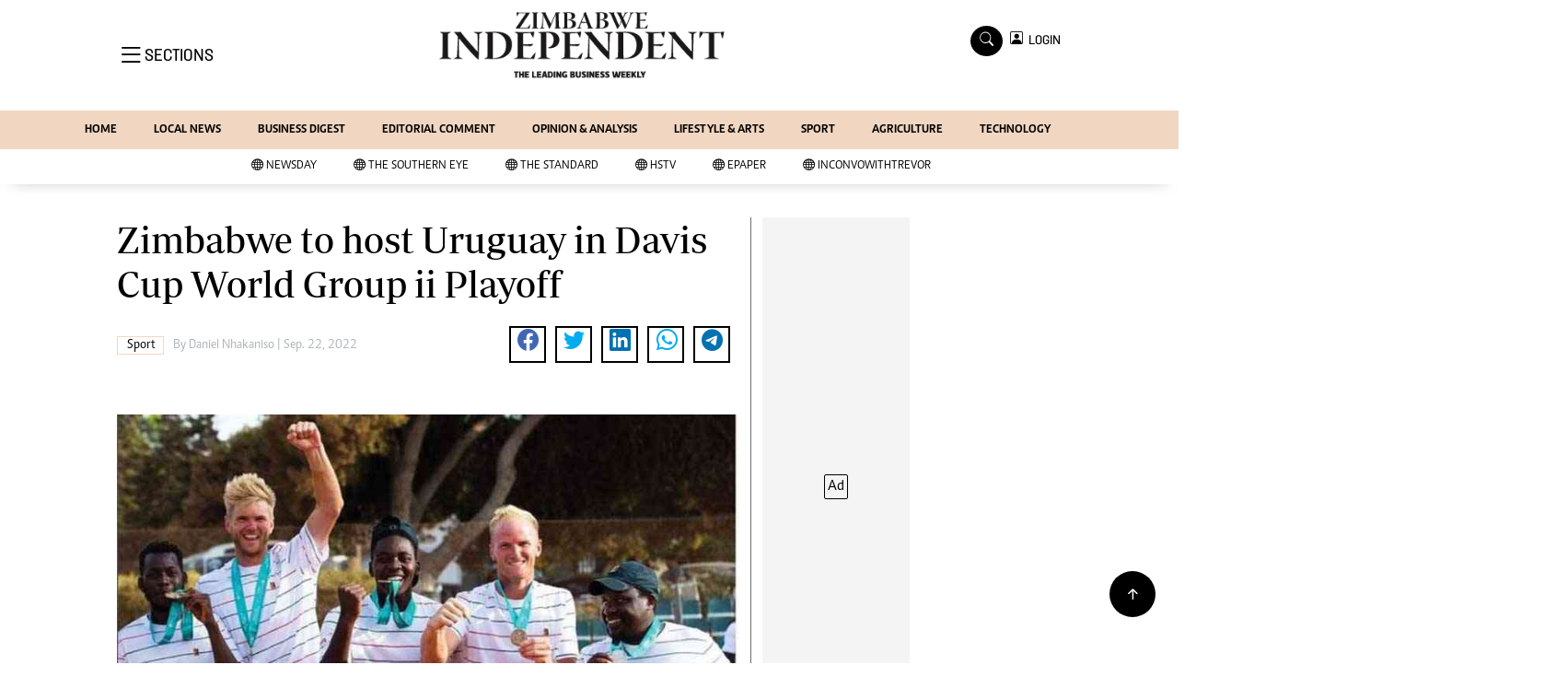

--- FILE ---
content_type: text/html; charset=utf-8
request_url: https://www.google.com/recaptcha/api2/aframe
body_size: 264
content:
<!DOCTYPE HTML><html><head><meta http-equiv="content-type" content="text/html; charset=UTF-8"></head><body><script nonce="NiHy9rscE5je0JWxoJUisQ">/** Anti-fraud and anti-abuse applications only. See google.com/recaptcha */ try{var clients={'sodar':'https://pagead2.googlesyndication.com/pagead/sodar?'};window.addEventListener("message",function(a){try{if(a.source===window.parent){var b=JSON.parse(a.data);var c=clients[b['id']];if(c){var d=document.createElement('img');d.src=c+b['params']+'&rc='+(localStorage.getItem("rc::a")?sessionStorage.getItem("rc::b"):"");window.document.body.appendChild(d);sessionStorage.setItem("rc::e",parseInt(sessionStorage.getItem("rc::e")||0)+1);localStorage.setItem("rc::h",'1768921179979');}}}catch(b){}});window.parent.postMessage("_grecaptcha_ready", "*");}catch(b){}</script></body></html>

--- FILE ---
content_type: text/css
request_url: https://www.theindependent.co.zw/assets/css/style.css?v1114
body_size: 8378
content:
/********** Template CSS **********/
:root {
    --primary: #06A3DA;
    --secondary: #34AD54;
    --light: #EEF9FF;
    --dark: #000000;
}

.btn-danger{
    color: #fff;
    background-color: #EE193A!important;
    border-color: #EE193A!important;
}
.btn-danger:hover {
    color: #fff;
    background-color: #000!important;
    border-color: #000!important;
}

.breaking-title {
    font-family: Periodico!important;
    font-size: 30px;
    font-weight: 700 !important;
}
.breaking-style-image {
    max-height: 330px;
    object-fit: cover;
    object-position: top;
}
.livestream-style-video {
    height: 330px;
    object-fit: cover;
    object-position: top;
}
.bg-livestream{
  background: #ed1a3b;
}

/*** Spinner ***/
.spinner {
    width: 40px;
    height: 40px;
    background: var(--primary);
    margin: 100px auto;
    -webkit-animation: sk-rotateplane 1.2s infinite ease-in-out;
    animation: sk-rotateplane 1.2s infinite ease-in-out;
}

@-webkit-keyframes sk-rotateplane {
    0% {
        -webkit-transform: perspective(120px)
    }
    50% {
        -webkit-transform: perspective(120px) rotateY(180deg)
    }
    100% {
        -webkit-transform: perspective(120px) rotateY(180deg) rotateX(180deg)
    }
}

@keyframes sk-rotateplane {
    0% {
        transform: perspective(120px) rotateX(0deg) rotateY(0deg);
        -webkit-transform: perspective(120px) rotateX(0deg) rotateY(0deg)
    }
    50% {
        transform: perspective(120px) rotateX(-180.1deg) rotateY(0deg);
        -webkit-transform: perspective(120px) rotateX(-180.1deg) rotateY(0deg)
    }
    100% {
        transform: perspective(120px) rotateX(-180deg) rotateY(-179.9deg);
        -webkit-transform: perspective(120px) rotateX(-180deg) rotateY(-179.9deg);
    }
}

@font-face {
    font-family: Periodico;
    src: url(../fonts/PeriodicoD-Rg-It.ttf);
    font-style: italic;
    font-weight: 200;
    font-display: swap
}

@font-face {
    font-family: Periodico;
    src: url(../fonts/PeriodicoD-Rg.ttf);
    font-style: normal;
    font-weight: 200;
    font-display: swap
}

@font-face {
    font-family: Periodico;
    src: url(../fonts/PeriodicoD-Md-It.ttf);
    font-style: italic;
    font-weight: 600;
    font-display: swap
}

@font-face {
    font-family: Periodico;
    src: url(../fonts/PeriodicoD-SmBd.ttf);
    font-style: normal;
    font-weight: 600;
    font-display: swap
}

@font-face {
    font-family: Solido;
    src: url(../fonts/Solido-Medium.otf);
    font-style: normal;
    font-display: swap
}

@font-face {
    font-family: Caput;
    src: url(../fonts/Caput.otf);
    font-style: normal;
    font-weight: 500;
    font-display: swap
}

@font-face {
    font-family: Caput;
    src: url(../fonts/0131_caput_bold.otf);
    font-style: normal;
    font-weight: 600;
    font-display: swap
}

@font-face {
    font-family: Caput;
    src: url(../fonts/0121_caput_reg.otf);
    font-style: normal;
    font-weight: 400;
    font-display: swap
}

@font-face {
    font-family: Caput;
    src: url(../fonts/Caput.otf);
    font-style: normal;
    font-weight: 500;
    font-display: swap
}
.bg-dark {
    background-color: #000 !important;
}

/*** Heading ***/



h1, .h1, h2, .h2, h3, .h3, h4, .h4, h5, .h5, h6, .h6{
    margin-top: 0;
    margin-bottom: 0.5rem;
    font-family: Periodico!important;
    font-weight: 500;
    line-height: 1.2;
    color: #000000; 
}

/*** Navbar ***/
.nav {
  display: -webkit-box;
  display: -ms-flexbox;
  display: flex;
  -ms-flex-wrap: wrap;
  flex-wrap: wrap;
  padding-left: 0;
  margin-bottom: 0;
  list-style: none; }

  .navbar {
    display: none; }

.nav-link {
  display: block;
  padding: 0.5rem 1rem; }
  .nav-link:hover, .nav-link:focus {
    text-decoration: none; }
  .nav-link.disabled {
    color: #6c757d;
    pointer-events: none;
    cursor: default; }

.nav-tabs {
  border-bottom: 1px solid #dee2e6; }
  .nav-tabs .nav-item {
    margin-bottom: -1px; }
  .nav-tabs .nav-link {
    border: 1px solid transparent;
    border-top-left-radius: 0.25rem;
    border-top-right-radius: 0.25rem; }
    .nav-tabs .nav-link:hover, .nav-tabs .nav-link:focus {
      border-color: #e9ecef #e9ecef #dee2e6; }
    .nav-tabs .nav-link.disabled {
      color: #6c757d;
      background-color: transparent;
      border-color: transparent; }
  .nav-tabs .nav-link.active,
  .nav-tabs .nav-item.show .nav-link {
    color: #495057;
    background-color: #fff;
    border-color: #dee2e6 #dee2e6 #fff; }
  .nav-tabs .dropdown-menu {
    margin-top: -1px;
    border-top-left-radius: 0;
    border-top-right-radius: 0; }

.nav-pills .nav-link {
  border-radius: 0.25rem; }

.nav-pills .nav-link.active,
.nav-pills .show > .nav-link {
  color: #fff;
  background-color: #007bff; }

.nav-fill .nav-item {
  -webkit-box-flex: 1;
  -ms-flex: 1 1 auto;
  flex: 1 1 auto;
  text-align: center; }

.nav-justified .nav-item {
  -ms-flex-preferred-size: 0;
  flex-basis: 0;
  -webkit-box-flex: 1;
  -ms-flex-positive: 1;
  flex-grow: 1;
  text-align: center; }

.tab-content > .tab-pane {
  display: none; }

.tab-content > .active {
  display: block; }


.navbar {
  position: relative;
  display: -webkit-box;
  display: -ms-flexbox;
  display: flex;
  -ms-flex-wrap: wrap;
  flex-wrap: wrap;
  -webkit-box-align: center;
  -ms-flex-align: center;
  align-items: center;
  -webkit-box-pack: justify;
  -ms-flex-pack: justify;
  justify-content: space-between;
  padding: 0.5rem 1rem; }
  .navbar > .container,
  .navbar > .container-fluid {
    display: -webkit-box;
    display: -ms-flexbox;
    display: flex;
    -ms-flex-wrap: wrap;
    flex-wrap: wrap;
    -webkit-box-align: center;
    -ms-flex-align: center;
    align-items: center;
    -webkit-box-pack: justify;
    -ms-flex-pack: justify;
    justify-content: space-between; }

.navbar-brand {
  display: inline-block;
  padding-top: 0.3125rem;
  padding-bottom: 0.3125rem;
  margin-right: 1rem;
  font-size: 1.25rem;
  line-height: inherit;
  white-space: nowrap; }
  .navbar-brand:hover, .navbar-brand:focus {
    text-decoration: none; }

.navbar-nav {
  display: -webkit-box;
  display: -ms-flexbox;
  display: flex;
  -webkit-box-orient: vertical;
  -webkit-box-direction: normal;
  -ms-flex-direction: column;
  flex-direction: column;
  padding-left: 0;
  margin-bottom: 0;
  list-style: none; }
  .navbar-nav .nav-link {
    padding-right: 0;
    padding-left: 0; }
  .navbar-nav .dropdown-menu {
    position: absolute;
    float: none; }

.navbar-text {
  display: inline-block;
  padding-top: 0.5rem;
  padding-bottom: 0.5rem; }

.navbar-collapse {
  -ms-flex-preferred-size: 100%;
  flex-basis: 100%;
  -webkit-box-flex: 1;
  -ms-flex-positive: 1;
  flex-grow: 1;
  -webkit-box-align: center;
  -ms-flex-align: center;
  align-items: center; }

.navbar-toggler {
  padding: 0.25rem 0.75rem;
  font-size: 1.25rem;
  line-height: 1;
  background-color: transparent;
  border: 1px solid transparent;
  border-radius: 0; }
  .navbar-toggler:hover, .navbar-toggler:focus {
    text-decoration: none; }

.navbar-toggler-icon {
  display: inline-block;
  width: 1.5em;
  height: 1.5em;
  vertical-align: middle;
  content: "";
  background: no-repeat center center;
  background-size: 100% 100%; }

@media (max-width: 575.98px) {
  .navbar-expand-sm > .container,
  .navbar-expand-sm > .container-fluid {
    padding-right: 0;
    padding-left: 0; } }

@media (min-width: 576px) {
  .navbar-expand-sm {
    -webkit-box-orient: horizontal;
    -webkit-box-direction: normal;
    -ms-flex-flow: row nowrap;
    flex-flow: row nowrap;
    -webkit-box-pack: start;
    -ms-flex-pack: start;
    justify-content: flex-start; }
    .navbar-expand-sm .navbar-nav {
      -webkit-box-orient: horizontal;
      -webkit-box-direction: normal;
      -ms-flex-direction: row;
      flex-direction: row; }
      .navbar-expand-sm .navbar-nav .dropdown-menu {
        position: absolute; }
      .navbar-expand-sm .navbar-nav .nav-link {
        padding-right: 0.5rem;
        padding-left: 0.5rem; }
    .navbar-expand-sm > .container,
    .navbar-expand-sm > .container-fluid {
      -ms-flex-wrap: nowrap;
      flex-wrap: nowrap; }
    .navbar-expand-sm .navbar-collapse {
      display: -webkit-box !important;
      display: -ms-flexbox !important;
      display: flex !important;
      -ms-flex-preferred-size: auto;
      flex-basis: auto; }
    .navbar-expand-sm .navbar-toggler {
      display: none; } }

@media (max-width: 767.98px) {
  .navbar-expand-md > .container,
  .navbar-expand-md > .container-fluid {
    padding-right: 0;
    padding-left: 0; }
    .brand-title span {
    height: 25px;
    width: 25px;
    align-self: center;
    margin: 2px 5px auto;

}
.signup-img-content {
    position: absolute;
    top: 25%!important;
    left: 50%;
    transform: translate(-50%, -50%);
    -moz-transform: translate(-50%, -50%);
    -webkit-transform: translate(-50%, -50%);
    -o-transform: translate(-50%, -50%);
    -ms-transform: translate(-50%, -50%);
    text-align: center;
    width: 100%;
}

.style-image {
    max-height: 400px;
    object-fit: cover;
    object-position: top;
    width: 100%;
}
.margin-moblie{
    margin-top: 22px!important;
}
}
.style-image-design {
    max-height: 450px!important;
    object-fit: cover;
    object-position: top;
    width: 100%;
}
@media (min-width: 768px) {
  .navbar-expand-md {
    -webkit-box-orient: horizontal;
    -webkit-box-direction: normal;
    -ms-flex-flow: row nowrap;
    flex-flow: row nowrap;
    -webkit-box-pack: start;
    -ms-flex-pack: start;
    justify-content: flex-start; }
    .navbar-expand-md .navbar-nav {
      -webkit-box-orient: horizontal;
      -webkit-box-direction: normal;
      -ms-flex-direction: row;
      flex-direction: row; }
      .navbar-expand-md .navbar-nav .dropdown-menu {
        position: absolute; }
      .navbar-expand-md .navbar-nav .nav-link {
        padding-right: 0.5rem;
        padding-left: 0.5rem; }
    .navbar-expand-md > .container,
    .navbar-expand-md > .container-fluid {
      -ms-flex-wrap: nowrap;
      flex-wrap: nowrap; }
    .navbar-expand-md .navbar-collapse {
      display: -webkit-box !important;
      display: -ms-flexbox !important;
      display: flex !important;
      -ms-flex-preferred-size: auto;
      flex-basis: auto; }
    .navbar-expand-md .navbar-toggler {
      display: none; } }

@media (max-width: 991.98px) {
  .navbar-expand-lg > .container,
  .navbar-expand-lg > .container-fluid {
    padding-right: 0;
    padding-left: 0; } }



@media (min-width: 992px) {
  .navbar-expand-lg {
    -webkit-box-orient: horizontal;
    -webkit-box-direction: normal;
    -ms-flex-flow: row nowrap;
    flex-flow: row nowrap;
    -webkit-box-pack: start;
    -ms-flex-pack: start;
    justify-content: flex-start; }
    .navbar-expand-lg .navbar-nav {
      -webkit-box-orient: horizontal;
      -webkit-box-direction: normal;
      -ms-flex-direction: row;
      flex-direction: row; }
      .navbar-expand-lg .navbar-nav .dropdown-menu {
        position: absolute; }
      .navbar-expand-lg .navbar-nav .nav-link {
        padding-right: 0.5rem;
        padding-left: 0.5rem; }
    .navbar-expand-lg > .container,
    .navbar-expand-lg > .container-fluid {
      -ms-flex-wrap: nowrap;
      flex-wrap: nowrap; }
    .navbar-expand-lg .navbar-collapse {
      display: -webkit-box !important;
      display: -ms-flexbox !important;
      display: flex !important;
      -ms-flex-preferred-size: auto;
      flex-basis: auto; }
    .navbar-expand-lg .navbar-toggler {
      display: none; } }

@media (max-width: 1199.98px) {
  .navbar-expand-xl > .container,
  .navbar-expand-xl > .container-fluid {
    padding-right: 0;
    padding-left: 0; } }

@media (min-width: 1200px) {
  .navbar-expand-xl {
    -webkit-box-orient: horizontal;
    -webkit-box-direction: normal;
    -ms-flex-flow: row nowrap;
    flex-flow: row nowrap;
    -webkit-box-pack: start;
    -ms-flex-pack: start;
    justify-content: flex-start; }
    .navbar-expand-xl .navbar-nav {
      -webkit-box-orient: horizontal;
      -webkit-box-direction: normal;
      -ms-flex-direction: row;
      flex-direction: row; }
      .navbar-expand-xl .navbar-nav .dropdown-menu {
        position: absolute; }
      .navbar-expand-xl .navbar-nav .nav-link {
        padding-right: 0.5rem;
        padding-left: 0.5rem; }
    .navbar-expand-xl > .container,
    .navbar-expand-xl > .container-fluid {
      -ms-flex-wrap: nowrap;
      flex-wrap: nowrap; }
    .navbar-expand-xl .navbar-collapse {
      display: -webkit-box !important;
      display: -ms-flexbox !important;
      display: flex !important;
      -ms-flex-preferred-size: auto;
      flex-basis: auto; }
    .navbar-expand-xl .navbar-toggler {
      display: none; } }

.navbar-expand {
  -webkit-box-orient: horizontal;
  -webkit-box-direction: normal;
  -ms-flex-flow: row nowrap;
  flex-flow: row nowrap;
  -webkit-box-pack: start;
  -ms-flex-pack: start;
  justify-content: flex-start; }
  .navbar-expand > .container,
  .navbar-expand > .container-fluid {
    padding-right: 0;
    padding-left: 0; }
  .navbar-expand .navbar-nav {
    -webkit-box-orient: horizontal;
    -webkit-box-direction: normal;
    -ms-flex-direction: row;
    flex-direction: row; }
    .navbar-expand .navbar-nav .dropdown-menu {
      position: absolute; }
    .navbar-expand .navbar-nav .nav-link {
      padding-right: 0.5rem;
      padding-left: 0.5rem; }
  .navbar-expand > .container,
  .navbar-expand > .container-fluid {
    -ms-flex-wrap: nowrap;
    flex-wrap: nowrap; }
  .navbar-expand .navbar-collapse {
    display: -webkit-box !important;
    display: -ms-flexbox !important;
    display: flex !important;
    -ms-flex-preferred-size: auto;
    flex-basis: auto; }
  .navbar-expand .navbar-toggler {
    display: none; }

.navbar-light .navbar-brand {
  color: rgba(0, 0, 0, 0.9); }
  .navbar-light .navbar-brand:hover, .navbar-light .navbar-brand:focus {
    color: rgba(0, 0, 0, 0.9); }

.navbar-light .navbar-nav .nav-link {
  color: rgba(0, 0, 0, 0.5);
    font-size: 13px;
    padding-top: 0.7rem;
    padding-bottom: 0.7rem;
    padding-left: 20px;
    padding-right: 20px;
    font-weight: 600;
    color: #000;
    text-transform: uppercase;
    font-family: 'Caput';
    position: relative;
   }


  .navbar-light .navbar-nav .nav-link:hover, .navbar-light .navbar-nav .nav-link:focus {
    color: rgba(0, 0, 0, 0.7); }
  .navbar-light .navbar-nav .nav-link.disabled {
    color: rgba(0, 0, 0, 0.3); }

.navbar-light .navbar-nav .show > .nav-link,
.navbar-light .navbar-nav .active > .nav-link,
.navbar-light .navbar-nav .nav-link.show,
.navbar-light .navbar-nav .nav-link.active {
  color: rgba(242, 10, 10, 0.9); }

.navbar-light .navbar-toggler {
  color: rgba(0, 0, 0, 1);
  border-color: rgba(0, 0, 0, 1); }

.navbar-light .navbar-toggler-icon {
  background-image: url("data:image/svg+xml,%3csvg viewBox='0 0 30 30' xmlns='http://www.w3.org/2000/svg'%3e%3cpath stroke='rgba(0, 0, 0, 0.5)' stroke-width='2' stroke-linecap='round' stroke-miterlimit='10' d='M4 7h22M4 15h22M4 23h22'/%3e%3c/svg%3e"); }

.navbar-light .navbar-text {
  color: rgba(0, 0, 0, 0.5); }
  .navbar-light .navbar-text a {
    color: rgba(0, 0, 0, 0.9); }
    .navbar-light .navbar-text a:hover, .navbar-light .navbar-text a:focus {
      color: rgba(0, 0, 0, 0.9); }

.navbar-dark .navbar-brand {
  color: #fff; }
  .navbar-dark .navbar-brand:hover, .navbar-dark .navbar-brand:focus {
    color: #fff; }

.navbar-dark .navbar-nav .nav-link {
  color: rgba(255, 255, 255, 0.5); }
  .navbar-dark .navbar-nav .nav-link:hover, .navbar-dark .navbar-nav .nav-link:focus {
    color: rgba(255, 255, 255, 0.75); }
  .navbar-dark .navbar-nav .nav-link.disabled {
    color: rgba(255, 255, 255, 0.25); }

.navbar-dark .navbar-nav .show > .nav-link,
.navbar-dark .navbar-nav .active > .nav-link,
.navbar-dark .navbar-nav .nav-link.show,
.navbar-dark .navbar-nav .nav-link.active {
  color: #fff; }

.navbar-dark .navbar-toggler {
  color: rgba(255, 255, 255, 0.5);
  border-color: rgba(255, 255, 255, 0.1); }

.navbar-dark .navbar-toggler-icon {
  background-image: url("data:image/svg+xml,%3csvg viewBox='0 0 30 30' xmlns='http://www.w3.org/2000/svg'%3e%3cpath stroke='rgba(255, 255, 255, 0.5)' stroke-width='2' stroke-linecap='round' stroke-miterlimit='10' d='M4 7h22M4 15h22M4 23h22'/%3e%3c/svg%3e"); }

.navbar-dark .navbar-text {
  color: rgba(255, 255, 255, 0.5); }
  .navbar-dark .navbar-text a {
    color: #fff; }
    .navbar-dark .navbar-text a:hover, .navbar-dark .navbar-text a:focus {
      color: #fff; }
.ftco-navbar-light {
  background: #ffffff !important;
  z-index: 3;
  padding: 0;
}
  @media (max-width: 991.98px) {
    .ftco-navbar-light {
      background: #fff !important;
      position: relative;
      top: 0;
      padding: 0px 0px; } }
  @media (max-width: 991.98px) {
    .ftco-navbar-light .navbar-nav {
      padding-bottom: 10px; } }
  .ftco-navbar-light .navbar-nav > .nav-item > .nav-link {
    font-size: 13px;
    padding-top: 0.7rem;
    padding-bottom: 0.7rem;
    padding-left: 20px;
    padding-right: 20px;
    font-weight: 600;
    color: #000;
    text-transform: uppercase;
    font-family: 'Caput';
    position: relative;
    opacity: 1 !important; }
    .ftco-navbar-light .navbar-nav > .nav-item > .nav-link:before {
      position: absolute;
      bottom: 0;
      left: 0;
      content: '';
      display: block;
      width: 0;
      height: 2px;
      background: #000;
      -webkit-transition: 0.3s;
      -o-transition: 0.3s;
      transition: 0.3s; }
      @media (prefers-reduced-motion: reduce) {
        .ftco-navbar-light .navbar-nav > .nav-item > .nav-link:before {
          -webkit-transition: none;
          -o-transition: none;
          transition: none; } }
    .ftco-navbar-light .navbar-nav > .nav-item > .nav-link:hover {
      color: #ff0000; }
      .ftco-navbar-light .navbar-nav > .nav-item > .nav-link:hover:before {
        width: 100%; }
    @media (max-width: 991.98px) {
      .ftco-navbar-light .navbar-nav > .nav-item > .nav-link {
        padding-left: 0;
        padding-right: 0;
        padding-top: .7rem;
        padding-bottom: .7rem;
        color: #000; }
        .ftco-navbar-light .navbar-nav > .nav-item > .nav-link:hover {
          color: #fff; } }
    @media (max-width: 767.98px) {
      .ftco-navbar-light .navbar-nav > .nav-item > .nav-link {
        border-bottom: 1px solid rgba(255, 255, 255, 0.2); } }
  .ftco-navbar-light .navbar-nav > .nav-item .dropdown-menu {
    border: none;
    background: #fff;
    margin-top: 45px;
    -webkit-box-shadow: 0px 10px 34px -20px rgba(0, 0, 0, 0.41);
    -moz-box-shadow: 0px 10px 34px -20px rgba(0, 0, 0, 0.41);
    box-shadow: 0px 10px 34px -20px rgba(0, 0, 0, 0.41);
    border-radius: 0px; }
    .ftco-navbar-light .navbar-nav > .nav-item .dropdown-menu .dropdown-item {
      font-size: 12px;
      color: #000; }
      .ftco-navbar-light .navbar-nav > .nav-item .dropdown-menu .dropdown-item:hover, .ftco-navbar-light .navbar-nav > .nav-item .dropdown-menu .dropdown-item:focus {
        background: #ff0000;
        color: #fff; }
    @media (max-width: 991.98px) {
      .ftco-navbar-light .navbar-nav > .nav-item .dropdown-menu {
        display: block !important;
        background: #fff; }
        .ftco-navbar-light .navbar-nav > .nav-item .dropdown-menu .dropdown-item {
          color: rgba(255, 255, 255, 0.8); } }
  .ftco-navbar-light .navbar-nav > .nav-item.cta > a {
    color: #fff;
    background: #ff0000;
    border-radius: 0px; }
    @media (max-width: 767.98px) {
      .ftco-navbar-light .navbar-nav > .nav-item.cta > a {
        padding-left: 15px;
        padding-right: 15px; } 
          .img-h{
              height: 400px!important;
              object-fit: cover;
            }}
    @media (max-width: 991.98px) {
      .ftco-navbar-light .navbar-nav > .nav-item.cta > a {
        color: #fff;
        background: #ff0000;
        border-radius: 4px; } }
  .ftco-navbar-light .navbar-nav > .nav-item.active > a {
    color: #ff0000; }
    @media (max-width: 991.98px) {
      .ftco-navbar-light .navbar-nav > .nav-item.active > a {
        color: #000;
      } }
  .ftco-navbar-light .navbar-toggler {
    border: none;
    color: #000 !important;
    cursor: pointer;
    padding-right: 0;
    text-transform: uppercase;
    font-size: 16px;
    letter-spacing: .1em; }
    .ftco-navbar-light .navbar-toggler:focus {
      outline: none !important; }

.navbar-brand {
  color: #000;
  text-transform: uppercase;
  font-weight: 700;
  font-size: 20px;
  line-height: 1.2;
  margin-bottom: 30px; }
  .navbar-brand span {
    display: block;
    font-size: 12px;
    font-weight: 500;
    color: rgba(0, 0, 0, 0.3); }
  .navbar-brand:hover, .navbar-brand:focus {
    color: #000; }

article, aside, figcaption, figure, footer, header, hgroup, main, nav, section {
  display: block; }

/*** End Navbar ***/


.super-title {
    font-family: Periodico!important;
    font-size:40px;
    font-weight: 700 !important;
}
.main-title {
    font-family: Periodico!important;
    font-size:26px;
    font-weight: 700 !important;
}
.sub-title {
    font-family: Periodico!important;
    font-size:20px;
    font-weight: 700 !important;
}
.brands {
    font-family: Periodico!important;
    font-size:20px;
    font-weight: 700 !important;
}
p {
    font-family: caput!important;
}
.article{
    font-family: caput!important;
}
.top-article {
    font-family: caput!important;
    font-size: 14px;
    align-items: center;
}
.top-article-farmers {
    font-family: caput!important;
    font-size: 16px;
    align-items: center;
}
.byline{
    font-family:solido!important;
}
.square {
  height: 30px;
  width: 30px;
  background-color: #555;
}
.brand-title span {
  height: 25px;
  width: 25px;
  align-self: center;
  margin: 6px 5px auto;
}
.bg-latest {
  background: #f1d7c1!important;
}
.bg-sports {
  background: #0BB10B!important;
}
.bg-white{
   background: #fff!important;
}
.bg-health {
  background: #4997A1!important;
}
.bg-insider {
  background:#f1d7c1!important;;
}
.bg-share {
  background: rgb(237 26 59 / 10%)!important;
}
.bg-share-farmkenya {
    background: #6ec90642!important;
}
.bg-right-green {
    background: #e8f9d7;
}
.main-boda-farmers{
    border: 4px solid #045304;
}
.btn-farmers {
    color: #fff;
    background-color: #045304!important;
    border-color: #045304!important;
}
.live-style-farmers {
    font-weight: 600!important;
    color: #619e1b!important;
}
.live-style-nairobian {
    font-weight: 600!important;
    color: #00508f!important;
}
.live-style-takebreak {
    font-weight: 600!important;
    color: #BD4A24!important;
}
.bg-share-nairobian {
    background: rgb(0 80 143 / 9%)!important;
}   

figcaption{
  background: #f1e9bf;
    padding: 10px;
    margin-bottom: 0px!important;
}
.bg-newsdayx {
  background: #e52f2d!important;
}
.bg-southerneyex{
  background: #d03030!important;
}
.bg-standardx {
  background: #242a74!important;
}
.bg-independentx {
  background: #f1d7c1!important;
}
.bg-newsday{
  background:#f1d7c1!important
}
.border-thick-green {
    border-top: 4px solid #619e1b!important;
}
.bg-farm{
  background:#276B3C!important;
}
.bg-nairobian{
  background:#00508F!important;
}
.bg-farmers {
    background: #045304!important;
}
.text-farmers {
    color: #045304!important;
}
.text-farmers-light {
    color: #619e1b!important;
}
.bg-farmers-light {
    background: #619e1b!important;
}
.text-nairobian{
  color:#00508F!important;
}
.bg-nairobian-dark{
  background: #013760!important;
}
.bg-takebreak{
  background: #BD4A24!important;
}
.btn-takebreak {
    color: #fff;
    background-color: #BD4A24!important;
    border-color: #BD4A24!important;
}
.btn-takebreak:hover {
    color: #fff;
    background-color: #8f2e0f!important;
    border-color: #8f2e0f!important;
}
.bg-takebreak-dark{
  background: #8f2e0f!important;
}
.text-takebreak{
  color: #8f2e0f!important;
}

.bg-eve{
  background:#E62E89!important;
}
.no-background{
  background: transparent!important;
}
.Premium{
  background-color: #000;
  color: #fff!important;
  font-weight: 400;
  font-family: 'solido';
  letter-spacing: 1px;
  text-transform: uppercase;
  font-size: 10px;
  display: inline;
  padding: 4px 4px 3px 6px;
  border-radius: 6px 0px 6px 0px;
}
.Category{
  border: 1px solid #f1d7c1!important;
    color: #000!important;
    font-family: 'Caput';
    font-size: 14px;
    display: inline;
    padding: 2px 8px 2px 10px;
}
.Category-politic{
 border: 1px solid #f1d7c1!important;
    color: #000!important;
    font-family: 'Caput';
    font-size: 14px;
    display: inline;
    padding: 2px 8px 2px 10px;
}
.Category-farmers{
  border: 1px solid #f1d7c1!important;
    color: #000!important;
    font-family: 'Caput';
    font-size: 14px;
    display: inline;
    padding: 2px 8px 2px 10px;
}
.Category-nairobian{
  border: 1px solid #00508F!important;
    color: #00508F!important;
    font-family: 'Caput';
    font-size: 14px;
    display: inline;
    padding: 2px 8px 2px 10px;
}
.text-standard {
    color: #000!important;
}
.Category-white {
    border: 1px solid #f1d7c1!important;
    color: #eaedef!important;
    font-family: 'Caput';
    font-size: 14px;
    display: inline;
    padding: 2px 8px 2px 10px;
}
.Category-business{
  border: 1px solid #f1d7c1!important;
    color: #000!important;
    font-family: 'Caput';
    font-size: 14px;
    display: inline;
    padding: 2px 8px 2px 10px;
}
.Category-sports{
  border: 1px solid #f1d7c1!important;
    color: #000!important;
    font-family: 'Caput';
    font-size: 14px;
    display: inline;
    padding: 2px 8px 2px 10px;
}
.Category-eve{
  border: 1px solid #f1d7c1!important;
    color: #000!important;
    font-family: 'Caput';
    font-size: 14px;
    display: inline;
    padding: 2px 8px 2px 10px;
}
.f-600{
  font-weight: 600;
}
.share-style{
    text-transform: uppercase;
    letter-spacing: 12px;
    font-size: 12px;
    padding-top: 9px;
    padding-right: 9px;
    padding-bottom: 9px;
    padding-left: 18px!important;
}
.Category-entertainment{
  border: 1px solid #f1d7c1!important;
    color: #000!important;
    font-family: 'Caput';
    font-size: 14px;
    display: inline;
    padding: 2px 8px 2px 10px;
}
.Category-health{
  border: 1px solid #4997A1!important;
    color: #4997A1!important;
    font-family: 'Caput';
    font-size: 14px;
    display: inline;
    padding: 2px 8px 2px 10px;
}
.muted-padding{
  padding-left: 10px
}
.style-image{
    max-height: 400px;
    object-fit: contain;
    object-position: top;
}
.style-image-two{
  max-height: 180px;
  object-fit: cover;
  object-position: top;
}
.style-image-five{
    width: 100%;
    max-height: 115px;
    object-fit: cover;
    object-position: top;
    min-height: 110px;
}
.style-image-three{
  max-height: 270px;
  object-fit: cover;
  object-position: top;
}
.style-image-four{
  max-height: 222px;
  object-fit: cover;
  object-position: top;
}
.ad{
  display:block;margin-left:auto;margin-right:auto;
  margin-top:20px;
  margin-bottom:20px;
  width:100%!important;
  text-align:center
}
.card-body {
  flex: 1 1 auto;
  padding-top: 0rem;
  padding-right: 1rem;
  padding-bottom: 1rem;
  padding-left: 1rem;
}
.item img {
  width: 100%;
  object-fit: cover;
}
.top-0 {
  position: absolute;
  top: 0;
}
.h-85{
 height: 85%;
}
.text-muted {
  color: #b1b4b7 !important;
}
.img-h{
  height:500px;
}
.text-muted-white{
  color: #dfe2e5!important;
}
.border-right-menu{
    border-right: 1px solid #6e6d6d!important;
}
.border-left-menu{
    border-left: 1px solid #6e6d6d!important;
}
.border-bottom-menu{
    border-bottom: 1px solid #6e6d6d!important;
}
.border-top-menu{
    border-top: 1px solid #6e6d6d!important;
}
.main-boda{
  border: 4px solid #000;
}

.boda-bottom{
  border-bottom: 1px solid #6e6d6d!important;
  padding-bottom: 15px;
  padding-top: 0px;
}
.boda-bottom-white{
  border-bottom: 1px solid #fff!important;
  padding-bottom: 15px;
  padding-top: 0px;
}
.boda-right{
  border-right: 1px solid #6e6d6d!important;
}
.boda-left{
  border-left: 1px solid #6e6d6d!important;
}
.boda-top{
    border-top: 1px solid #6e6d6d!important;
}
.border-thick{
    border-top: 4px solid #f1d7c1!important;
}
.byline-margin{
  margin-left: 10px;
}
.float-right{
  float: right;
}
.navhead{
    background-color: #eee;
    padding-left: 0;
    padding-right: 0;
    padding-top: 0.7rem;
    padding-bottom: 0.7rem;
    text-transform: uppercase;
    font-size: 18px;
    /* color: #fff; */
    font-weight: 700;
    font-family: 'Periodico';
}
.navheading{
  background-color: #ddd;
  display: none;
}
.desgin .bi-chevron-right{
   display: none;
}
.mobile-only{
     display: none;
}
.desktop-only{
     display: inline-flex;
}
@media (max-width: 767.98px) {
  .border-right-menu{
    border-right: 0px solid #6e6d6d!important;
    border-bottom: 1px solid #6e6d6d!important;
}
  .navheading{
    background-color: #ddd;
    display:  contents;
  }
  .desgin .bi-chevron-right{
   display:  inline-flex;
}
.mobile-only{
     display:  inline-flex;
   }
.desktop-only{
     display: none;
}
.search-desktop-only {
    display: none!important;
}

.pad-o{
  padding: 0!important;
}
.navbar-light .navbar-nav .nav-link {
  color: rgba(0, 0, 0, 0.9);
    font-size: 13px;
    padding-top: 0.7rem;
    padding-bottom: 0.7rem;
    padding-left: 0px!important;
    padding-right: 0px!important;
    font-weight: 600;
    color: #000;
    text-transform: uppercase;
    font-family: 'Caput';
    position: relative;
   }
    .navtakebreak {
    color: #e7c4c4!important;
    }
   .brand-name {
    padding: 10px 20px 10px 20px;
    width: 100%;
    text-align: center;
    font-family: solido!important;
    letter-spacing: 4px;
    
}
.brand-name-takebreak {
    padding: 9px 20px 10px 20px;
    font-family: solido!important;
    letter-spacing: 4px;
    width: 100%!important;
    text-align: center;
}
}
.overlay {
  height: 0%;
  width: 100%;
  position: fixed;
  z-index: 1000;
  top: 0;
  left: 0;
  color:#000;
  background-color: #f1d7c1!important;
  overflow-y: hidden;
  transition: 0.5s;
}

.overlay-content {
  position: relative;
  top: 10%;
  width: 100%;
  margin-top: 12px;
}

.overlay a {
  padding: 1px;
  text-decoration: none;
  text-transform: capitalize;
  font-family: solido!important;
  font-size: 14px;
  color: #000;
  display: block;
  transition: 0.3s;
}

.overlay a:hover, .overlay a:focus {
  color: #f1f1f1;
}

.overlay .closebtn {
  position: absolute;
  top: 16px;
  right: 45px;
  font-size: 28px;
}

@media screen and (max-height: 450px) {
  .overlay {overflow-y: auto;}
  .overlay a {font-size: 16px}
  .overlay .closebtn {
  font-size: 40px;
  top: 15px;
  right: 35px;
  }
}

ol, ul {
    padding-left: 1rem!important;
}

.list-style-none {
    list-style: none!important;
}
.top-styling{
    background:#f1d7c1!important;
    padding: 25px;
    font-size: 14px;
    color: #000;
    font-weight: 100;
    line-height: 1.8;
    font-family:caput;
}
.logo-style{
    margin-bottom: 20px;
    padding: 10px;
    
    width: 100%;
}
.menu-border-left{
    border-left: 1px solid #484848;
    padding-left: 30px;
}
.pad-logo{
    padding-top: 30px;
}
html,body {
    margin: 0;
    font-family: caput;
    font-size: 1rem;
    font-weight: 400;
    line-height: 1.5;
    color: #000!important;
    background-color: #fff;
    -webkit-text-size-adjust: 100%;
    -webkit-tap-highlight-color: rgba(0, 0, 0, 0);
    max-width: 100%;
    overflow-x: hidden;
}

.searchform {
  height: 50px;
  border: 1px solid rgba(255, 255, 255, 0.1);
  overflow: hidden;
  border-radius: 0px; }
  @media (min-width: 992px) {
    .searchform {
      width: 300px; } }
  .searchform .form-control {
    width: calc(80% - 50px);
    border: none;
    background: #f3f1f1 !important;
    color: rgba(0, 0, 0, 0.7) !important;
    font-size: 14px; }
    .searchform .form-control::-webkit-input-placeholder {
      /* Chrome/Opera/Safari */
      color: rgba(0, 0, 0, 0.7) !important; }
    .searchform .form-control::-moz-placeholder {
      /* Firefox 19+ */
      color: rgba(0, 0, 0, 0.7) !important; }
    .searchform .form-control:-ms-input-placeholder {
      /* IE 0+ */
      color: rgba(0, 0, 0, 0.7) !important; }
    .searchform .form-control:-moz-placeholder {
      /* Firefox 18- */
      color: rgba(0, 0, 0, 0.7) !important; }
  .searchform .search {
    width: 50px;
    height: 50px;
    background: #000000 !important; }
    .searchform .search span {
      font-size: 16px;
      color: #fff; }

@media (max-width: 767.98px) {
.searchform .form-control {
    width: calc(100% - 50px);
    border: none;
    background: #f3f1f1 !important;
    color: rgba(0, 0, 0, 0.7) !important;
    font-size: 14px;
}
.signup-img {
    position: relative;
    width: 100%;
    min-height: 400px!important;
    margin-bottom: -8px;
}
.searchform .search {
    width: 50px;
    height: 50px;
    background: #000000 !important; }
.searchform .search span {
      font-size: 16px;
      color: #fff; }
.center-login{
        justify-content: center;
    }

.menu-mobile-border{
      border-bottom: 1px solid #fff;
    }
    .boda-right{
      border-right: 0px solid #6e6d6d!important;
      border-bottom: 1px solid #6e6d6d!important;    
      padding-top: 10px;
    }
    .boda-left{
      border-left: 0px solid #6e6d6d!important;
      border-bottom: 1px solid #6e6d6d!important;
      padding-top: 10px;
    }
    .play-circle {
    position: absolute;
    font-size: 57px;
    color: white;
    display: inline-block;
    padding: 25px;
    position: absolute;
    top: 50%!important;
    left: 70%!important;
    transform: translate(-100%, 0%)!important;
}
    .play-circle-small{
    position: absolute;
    font-size: 41px;
    color: white;
    padding-left: 140px!important;
    padding-top: 75px!important;
}
.share-social{
  padding-top: 14px;
  /* justify-content:flex-end!important; */
  justify-content: space-between!important;
}
}

.navborders{
      border-top: 1px solid #6e6d6d;
    border-bottom: 4px solid #000;
}
.navborder-live{
  /* border-bottom: 1px solid #6e6d6d; */
  box-shadow: 0px 8px 18px -15px rgb(0 0 0 / 56%);
  border-radius: 0px;
}

a {
    color: #000;
    text-decoration: none!important;
}

a:hover {
    color: #b4b4b3!important;
}

.nav-live{
    font-size: 12px;
    padding-top: 0.6rem!important;
    padding-bottom: 0.6rem!important;
    padding-left: 20px;
    padding-right: 20px;
    font-weight: 200!important;
}

.live-style{
  font-weight: 600!important;
  color: #ed1a3b!important;
}
.section-phase{
   padding-top:25px;
}
@media (min-width: 1400px) {
  .container,
  .container-sm,
  .container-md,
  .container-lg,
  .container-xl,
  .container-xxl {
      max-width: 1050px!important;
  }
}
@media (min-width: 1200px) {
    .container,
    .container-sm,
    .container-md,
    .container-lg,
    .container-xl {
        max-width: 1050px;
    }
}

@media (min-width: 1200px){
h4, .h4 {
    font-size: 18px!important;
}
}

.pad-r{
    padding-right: 10px;
}
.overcome{
    flex: 1 1 auto!important;
    padding-top: 0rem!important;
    padding-right: 0px!important;
    padding-bottom: 10px!important;
    padding-left: 10px!important;
}

.bg-light-grey{
  background-color: #f1f1f1;
}
.carousel-dark .carousel-indicators [data-bs-target] {
    background-color: #fff!important;
}

.footer input {
    padding: 10px;
    border: none;
    border:1px solid #6e6d6d!important;
}
.newslettericon {
    color: #000;
    border: 2px solid #000;
    padding: 11px;
}
.w-75{
  width: 75%!important;
}
.social-icon {
    border: 3px solid #000!important;
    padding: 10px;
    width: 50px;
    margin-right: 20px;
}
.dispplay{
  justify-content: center;
  
}
.grey{
  color: grey!important;
}
.width{
  width:320px;
}

.hum-style{
  font-size: 30px;
  color: #000!important;
}
.section-style{
  font-size: 18px;
  color: #000 !important;
  font-family:solido;
}
.sidebar {
  height: 100%;
  width: 0;
  position: fixed;
  z-index: 1;
  top: 0;
  left: 0;
  background-color: #fff;
  border-right: 1px solid #6e6d6d!important;
  overflow-x: hidden;
  transition: 0.5s;
  padding-top: 60px;
}
.openbtn {
    font-size: 18px;
    cursor: pointer;
    background-color: #fff;
    color: white;
    padding: 0px 5px 0px 5px;
    border: none;
}
.sidebar a {
  padding: 8px 8px 8px 0px;
  text-decoration: none;
  font-size: 18px;
  color: #000;
  display: block;
  transition: 0.3s;
}

.sidebar a:hover {
  color: #000;
}

.sidebar .closebtn {
  position: absolute;
  top: 0;
  right: 25px;
  font-size: 36px;
  margin-left: 50px;
}

.open-display{
    display: contents;
}

.openbtn:hover {
  background-color: #f3f0f0;
}

#main {
  transition: margin-left .5s;
  padding: 0px ;
}

/* On smaller screens, where height is less than 450px, change the style of the sidenav (less padding and a smaller font size) */
@media screen and (max-height: 450px) {
  .sidebar {padding-top: 15px;}
  .sidebar a {font-size: 18px;}
}
.dropdown-menu {
    position: absolute;
    z-index: 1000;
    display: none;
    min-width: 10rem;
    margin: 0;
    font-size: 1rem;
    color: #6b6a75;
    line-height:1.0!important;
    text-align: left;
    list-style: none;
    background-color: #fff;
    background-clip: padding-box;
    border: none!important;
    border-radius: 2px!important;
}
.dropdown-item.active, .dropdown-item:active {
    color: #000;
    text-decoration: none;
    background-color: #ddd!important;
}
.sidebar-padding-active{
  background: #ddd;
  padding: 9px!important;
      margin: 2px;
}

.sidebar-padding {
    background: #f7f5f5;
    padding: 9px!important;
    margin: 2px;
}
.play-circle{
    position: absolute;
    font-size: 67px;
    color: white;
    display: inline-block;
    padding: 25px;
    position: absolute;    
    top: 45%;
    left: 70%;
    transform: translate(-50%, -50%);
}
.play-circle-small{
    position: absolute;
    font-size: 30px;
    color: white;
    padding-left: 80px;
    padding-top: 40px;

}

.navbar .megamenu {
    left: 0;
    right: 0;
    width: 100%;
    margin-top: 50px!important;
     box-shadow: 0px 10px 34px -20px rgba(0, 0, 0, 0.41);
}
.links, .links:hover {
    text-decoration: none;
}

.sticky-top {
    position: sticky;
    top: 0;
    z-index: 1!important;
}
.caption-style{
  background: #f1e9bf;
  padding: 10px;
  margin-bottom: 0px!important;
}
.style-image-article {
    max-height: 500px;
    object-fit: cover;
    object-position: top;
}
.paragraph-style{
  font-size: 20px;
  line-height: 35px;
  font-family:'Periodico'!important;
}

.border-thick-red {
    border-top: 4px solid #ed1a3b!important;
}
.border-thick-nairobian {
    border-top: 4px solid #00508f!important;
}
.list-group-item-action:hover,
.list-group-item-action:focus {
    z-index: 1;
    color: #495057;
    text-decoration: none;
    background-color: #f9f2cf!important;
}
.social-icon-top {
    border: 2px solid #000!important;
    padding: 2px 5px 8px 7px;
    width: 40px;
    height: 40px;
    margin-right: 10px;
}
.facebook{
  color: #4267B2;
  font-size: 23px;
}
.youtube{
  color: #FF0000;
  font-size: 23px;
}
.twitter{
  color: #00acee;
  font-size: 23px;
}
.linkedin{
  color: #0072b1;
  font-size: 23px;
}
.whatsapp{
  font-size: 23px;
  color: #34B7F1;
}
.telegram{
  color: #229ED9;
  font-size: 23px;
}
.share-social{
  padding-top: 14px;
  justify-content:flex-end
  /* justify-content: space-between; */
}
.share-social-bottom{
  padding-top: 14px;
  justify-content:flex-start!important;
}
.sub-title-picture {
    font-family: Periodico!important;
    font-size: 17px;
    font-weight: 700 !important;
}
.search-desktop-only {
    display: block;
}
.brand-name{
  padding: 9px 20px 10px 20px;
  font-family: solido!important;
  letter-spacing: 4px;
}
.brand-name-takebreak {
    padding: 9px 20px 10px 20px;
    font-family: solido!important;
    letter-spacing: 4px;
    width: 16%;
}
.overlay-design {
    min-width: 100%;
}
.bg-dark {
    background-color: hsl(0deg 0% 0%)!important;
}
.item {
    box-sizing: border-box;
}
.h460 {
    height: 460px;
    object-fit: cover;
}

.item img {
    width: 100%;
}

.card-img-overlay {
    position: absolute;
    top: auto;
    right: 0;
    bottom: 0;
    left: 0;
    padding-top: 0.95rem;
    padding-right: 0.95rem;
    padding-bottom: 0.15rem;
    padding-left: 0.95rem;
    border-radius: calc(0.25rem - 1px);
    background: linear-gradient(180deg,transparent,black);
}
.fixed-top {
	    top: -40px;
	    transform: translateY(40px);
	    transition: transform .3s;
	}
label {
    display: inline-block;
    margin-bottom: 0.5rem;
}
.inputs {
    height: 45px;
    border: 1px solid grey;
    padding: 0 10px;
}
.color-1 {
    border-right: 5px solid #e56338!important
}

.card-header:first-child {
    border-radius: calc(0.25rem - 1px) calc(0.25rem - 1px) 0 0;
}
.card-header:first-child {
    border-radius: calc(0.25rem - 1px) calc(0.25rem - 1px) 0 0;
}
.card-header:first-child {
    border-radius: calc(0.25rem - 1px) calc(0.25rem - 1px) 0 0;
}

.card-header-new {
    background-color: #fff!important;
    padding: 15px;
    box-shadow: -4px 2px 8px #eceaea;
}
.card-header-new {
    background-color: #bd4a2414!important;
    padding: 15px;
    box-shadow: -4px 2px 8px #eceaea;
}
.card-header:first-child {
    border-radius: calc(0.25rem - 1px) calc(0.25rem - 1px) 0 0;
}
.card-style-one {
    margin-top: 15px;
}

.text-justify{
  text-align: justify!important;
}
/*** Carousel ***/
.carousel-caption {
    /* top: 0; */
    left: 0;
    right: 0;
    bottom: 0;
    background-image: linear-gradient(to bottom, rgba(0,0,0,0), rgba(0,0,0,1));
    color:#fff!important;
    z-index: 1;
    text-align: left!important;
}

@media (max-width: 576px) {
    .carousel-caption h5 {
        font-size: 14px;
        font-weight: 500 !important;
    }

    .carousel-caption h1 {
        font-size: 30px;
        font-weight: 600 !important;
    }
}

.carousel-control-prev,
.carousel-control-next {
    width: 10%;
}


.carousel-control-next-icon{
  display:inline-block;
  width:2rem;
  height:2rem;
  background-repeat:no-repeat;
  background-position:50%;
  background-size:100% 100%
}












.carousel-control-prev-icon,
.carousel-control-next-icon {
    width: 3rem;
    height: 3rem;
}
.back-to-top {
    position: fixed;
    display: none;
    right: 45px;
    bottom: 45px;
    z-index: 99;
}

.back-to-top.active {
    visibility: visible;
    opacity: 1;
}
.back-to-top {
    position: fixed;
    visibility: hidden;
    opacity: 0;
    right: 25px;
    bottom: 50px;
    z-index: 996;
    background: #000;
    width: 50px;
    color: #fff;
    font-size: 24px;
    height: 50px;
    border-radius: 50px;
    transition: all 0.4s;
}
.overlay .closebtn {
  font-family: 'Font Awesome 5 Free' !important;
}
.bg-right-grey{
  background:#f3f3f3
}

/* @extend display-flex; */
display-flex, .signup-content, .form-row, .label-flex, .form-radio-group {
  display: flex;
  display: -webkit-flex; }

/* @extend list-type-ulli; */
list-type-ulli, ul {
  list-style-type: none;
  margin: 0;
  padding: 0; }
a:focus, a:active {
  text-decoration: none;
  outline: none;
  transition: all 300ms ease 0s;
  -moz-transition: all 300ms ease 0s;
  -webkit-transition: all 300ms ease 0s;
  -o-transition: all 300ms ease 0s;
  -ms-transition: all 300ms ease 0s; }

input, select, textarea {
  outline: none;
  appearance: unset !important;
  -moz-appearance: unset !important;
  -webkit-appearance: unset !important;
  -o-appearance: unset !important;
  -ms-appearance: unset !important; }

input::-webkit-outer-spin-button, input::-webkit-inner-spin-button {
  appearance: none !important;
  -moz-appearance: none !important;
  -webkit-appearance: none !important;
  -o-appearance: none !important;
  -ms-appearance: none !important;
  margin: 0; }

input:focus, select:focus, textarea:focus {
  outline: none;
  box-shadow: none !important;
  -moz-box-shadow: none !important;
  -webkit-box-shadow: none !important;
  -o-box-shadow: none !important;
  -ms-box-shadow: none !important; }

input[type=checkbox] {
  appearance: checkbox !important;
  -moz-appearance: checkbox !important;
  -webkit-appearance: checkbox !important;
  -o-appearance: checkbox !important;
  -ms-appearance: checkbox !important; }



img {
  max-width: 100%;
  height: auto; }

.clear {
  clear: both; }

.signup-img {
  position: relative;
  width: 100%;
  min-height: 600px;
  margin-bottom: -8px; }

.signup-form {
  width: 100%;
  margin-top: -2px; }

.signup-img-content {
  position: absolute;
  top: 50%!important;
  left: 50%;
  transform: translate(-50%, -50%);
  -moz-transform: translate(-50%, -50%);
  -webkit-transform: translate(-50%, -50%);
  -o-transform: translate(-50%, -50%);
  -ms-transform: translate(-50%, -50%);
  text-align: center;
  width: 100%; }

.register-form {
  padding: 93px 115px 90px 80px;
  margin-bottom: -8px; }

.form-row {
  margin: 0 -30px; }
  .form-row .form-group {
    width: 50%;
    padding: 0 30px; }

.form-input, .form-select, .form-radio {
  margin-bottom: 23px; }

label, input {
  display: inline;
  width: 100%; }

label {
  font-weight: 400;
  text-transform: capitalize;
  margin-bottom: 7px; }

label.required {
  position: relative; }
  label.required:after {
    content: '*';
    margin-left: 2px;
    color: #b90000; }

input {
  box-sizing: border-box;
  border: 1px solid #000;
  padding: 14px 20px;

  font-size: 14px;
  font-family: 'Poppins'; }
  input:focus {
    border: 1px solid #329e5e; }

.label-flex {
  justify-content: space-between;
  -moz-justify-content: space-between;
  -webkit-justify-content: space-between;
  -o-justify-content: space-between;
  -ms-justify-content: space-between; }
  .label-flex label {
    width: auto; }


.navbar .megamenu {
padding: 1rem;
}

/* ============ desktop view ============ */
@media all and (min-width: 992px) {
.navbar .has-megamenu {
    position: static !important;
}

.navbar .megamenu {
    left: 0;
    right: 0;
    width: 100%;
    margin-top: 0;
}
}

/* ============ desktop view .end// ============ */
/* ============ mobile view ============ */
@media(max-width: 991px) {

.navbar.fixed-top .navbar-collapse,
.navbar.sticky-top .navbar-collapse {
    overflow-y: auto;
    max-height: 90vh;
    margin-top: 10px;
}
}

/* ============ mobile view .end// ============ */
.dopbtn {
background-color: #fff!important;
padding: 0px;
font-size: 14px;
border: 0px;
font-family:'solido';
}

.dopdown {
position: inherit;
display: inline-block;
}

.dopdown-content {
display: none;
position: absolute;
background-color: #fff;
min-width: 160px;
box-shadow: 0px 8px 16px 0px rgba(0,0,0,0.2);
z-index: 1;
}

.dopdown-content a {
color: black;
padding: 0px 10px;
text-decoration: none;
display: block;
}

.dopdown-content a:hover {background-color: #ddd;}

.dopdown:hover .dopdown-content {display: block;}

.dopdown:hover .dopbtn {background-color: transparent;}
@media (max-width: 767px){
.dopbtn {
    background-color: transparent!important;
    padding: 0px;
    font-size: 14px;
    border: 0px;
    font-family: 'solido';
}
}
.bg-newsday {
    background: #f1d7c1!important
}

.live-style {
    font-weight: 600!important;
    color: #b72025!important;
}

.searchform .search {
width: 35px;
height: 33px;
background: #000000 !important;
color: white;
text-align: center;
padding-top: 7px;
margin-right: 2px;
font-size: 15px;
border-radius: 50%;
}
.navbar-brand span {           
display: block;
font-size: 13px;
font-weight: 800;
color: rgba(0, 0, 0, 0.3);
text-align: center;
letter-spacing: 12px;
font-family: 'Solido';
padding: 6px;
}

.searchform .search.login {
font-weight: 300;
background: white !important;
border: 1px solid black;
color: #000;
padding-top: 8px;
}

.f-12 {
font-size: 32px !important;
}

.box-search input {
width: 88%;
border: #ffffff00;
padding: 7px;
}

.box-search {
border: 1px solid #868686;
border-radius: 18px;
width:100%!important;
padding: 1px 7px 2px;
}

.box-search .bi-search {
padding: 7px;
border-radius: 50%;
font-size: 12px;
}

.search-box {
font-size: 14px;
padding: 9px 10px;
border: 1px solid #cbc6c6;
background: #fff;
border-radius: 25px;
width: 170px;
}

.login {
font-size: 14px;
vertical-align: middle;
font-family: 'Solido';
padding-left: 0px;
align-items: baseline;
}

.login span {
font-size: 14px;
vertical-align: middle;
}

#search {
transition: 0.5s;
display: none;
}
.keywords{
  border-radius:5px;
  border:2px #f1d7c1 solid;
  width:auto;
  padding:5px;
  margin:3px;
  font-size:15px;
  font-weight:600;
}.keywords a{
  color:#000;
}

.owl-prev{
  background: #060606;
    border-radius: 5px;
    width: 60px;
    height: 36px;
    text-transform: uppercase;
    padding: 5px 5px 0px 5px!important;
    margin: 10px;
    color: white;
}
 
.owl-next{
  background: #060606;
    border-radius: 5px;
    width: 60px;
    height: 36px;
    text-transform: uppercase;
    padding: 5px 5px 0px 5px!important;
    margin: 10px;
    color: white;
}
   .footer-list{
    font-weight: 600!important;
    list-style-type: square!important;
 }